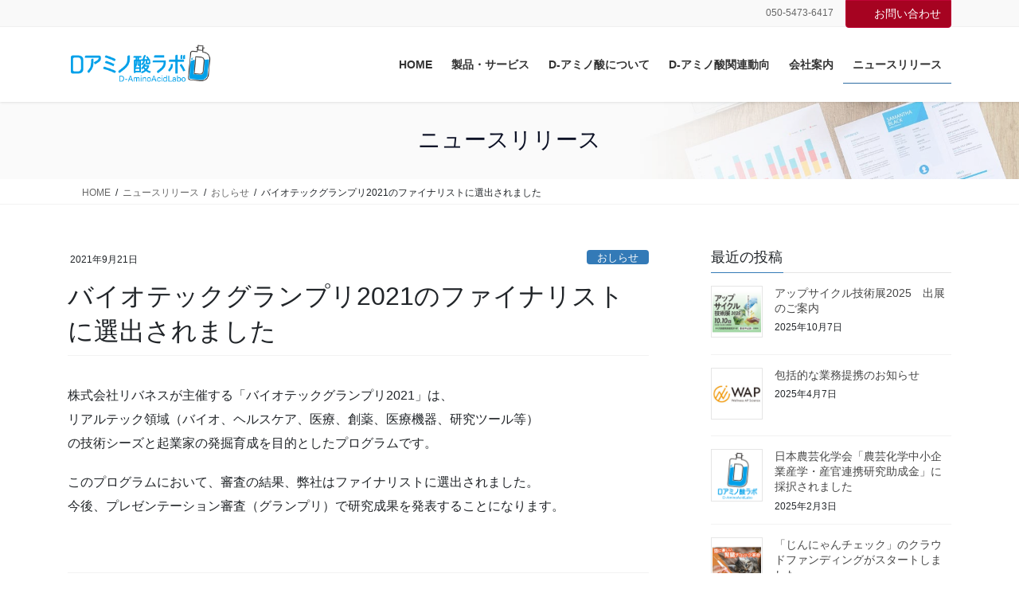

--- FILE ---
content_type: text/html; charset=UTF-8
request_url: https://d-aminoacidlabo.com/210921/
body_size: 70725
content:
<!DOCTYPE html>
<html lang="ja">
<head>
<meta charset="utf-8">
<meta http-equiv="X-UA-Compatible" content="IE=edge">
<meta name="viewport" content="width=device-width, initial-scale=1">
<!-- Google tag (gtag.js) --><script async src="https://www.googletagmanager.com/gtag/js?id=G-J4X40QX31P"></script><script>window.dataLayer = window.dataLayer || [];function gtag(){dataLayer.push(arguments);}gtag('js', new Date());gtag('config', 'G-J4X40QX31P');gtag('config', 'UA-180950556-1');</script>
<!-- Google Tag Manager -->
<script>(function(w,d,s,l,i){w[l]=w[l]||[];w[l].push({'gtm.start':
new Date().getTime(),event:'gtm.js'});var f=d.getElementsByTagName(s)[0],
j=d.createElement(s),dl=l!='dataLayer'?'&l='+l:'';j.async=true;j.src=
'https://www.googletagmanager.com/gtm.js?id='+i+dl;f.parentNode.insertBefore(j,f);
})(window,document,'script','dataLayer','GTM-57TSMT8');</script>
<!-- End Google Tag Manager --><title>バイオテックグランプリ2021のファイナリストに選出されました | Dアミノ酸ラボ株式会社</title>
<meta name='robots' content='max-image-preview:large' />
	<style>img:is([sizes="auto" i], [sizes^="auto," i]) { contain-intrinsic-size: 3000px 1500px }</style>
	<link rel='dns-prefetch' href='//stats.wp.com' />
<link rel="alternate" type="application/rss+xml" title="Dアミノ酸ラボ株式会社 &raquo; フィード" href="https://d-aminoacidlabo.com/feed/" />
<link rel="alternate" type="application/rss+xml" title="Dアミノ酸ラボ株式会社 &raquo; コメントフィード" href="https://d-aminoacidlabo.com/comments/feed/" />
<link rel="alternate" type="application/rss+xml" title="Dアミノ酸ラボ株式会社 &raquo; バイオテックグランプリ2021のファイナリストに選出されました のコメントのフィード" href="https://d-aminoacidlabo.com/210921/feed/" />
<meta name="description" content="株式会社リバネスが主催する「バイオテックグランプリ2021」は、リアルテック領域（バイオ、ヘルスケア、医療、創薬、医療機器、研究ツール等）の技術シーズと起業家の発掘育成を目的としたプログラムです。このプログラムにおいて、審査の結果、弊社はファイナリストに選出されました。今後、プレゼンテーション審査（グランプリ）で研究成果を発表することになります。 グランプリ名バイオテックグランプリ2021（主催：株式会社リバネス）開催日時2021年9月25日（土）13：" /><link rel='stylesheet' id='vkExUnit_common_style-css' href='https://d-aminoacidlabo.com/wp_daminoal/wp-content/plugins/vk-all-in-one-expansion-unit/assets/css/vkExUnit_style.css?ver=9.113.0.1' type='text/css' media='all' />
<style id='vkExUnit_common_style-inline-css' type='text/css'>
.grecaptcha-badge{bottom: 85px !important;}
:root {--ver_page_top_button_url:url(https://d-aminoacidlabo.com/wp_daminoal/wp-content/plugins/vk-all-in-one-expansion-unit/assets/images/to-top-btn-icon.svg);}@font-face {font-weight: normal;font-style: normal;font-family: "vk_sns";src: url("https://d-aminoacidlabo.com/wp_daminoal/wp-content/plugins/vk-all-in-one-expansion-unit/inc/sns/icons/fonts/vk_sns.eot?-bq20cj");src: url("https://d-aminoacidlabo.com/wp_daminoal/wp-content/plugins/vk-all-in-one-expansion-unit/inc/sns/icons/fonts/vk_sns.eot?#iefix-bq20cj") format("embedded-opentype"),url("https://d-aminoacidlabo.com/wp_daminoal/wp-content/plugins/vk-all-in-one-expansion-unit/inc/sns/icons/fonts/vk_sns.woff?-bq20cj") format("woff"),url("https://d-aminoacidlabo.com/wp_daminoal/wp-content/plugins/vk-all-in-one-expansion-unit/inc/sns/icons/fonts/vk_sns.ttf?-bq20cj") format("truetype"),url("https://d-aminoacidlabo.com/wp_daminoal/wp-content/plugins/vk-all-in-one-expansion-unit/inc/sns/icons/fonts/vk_sns.svg?-bq20cj#vk_sns") format("svg");}
.veu_promotion-alert__content--text {border: 1px solid rgba(0,0,0,0.125);padding: 0.5em 1em;border-radius: var(--vk-size-radius);margin-bottom: var(--vk-margin-block-bottom);font-size: 0.875rem;}/* Alert Content部分に段落タグを入れた場合に最後の段落の余白を0にする */.veu_promotion-alert__content--text p:last-of-type{margin-bottom:0;margin-top: 0;}
</style>
<link rel='stylesheet' id='wp-block-library-css' href='https://d-aminoacidlabo.com/wp_daminoal/wp-includes/css/dist/block-library/style.min.css?ver=c6335e35468d71c0efc050b16787d08a' type='text/css' media='all' />
<style id='wp-block-library-inline-css' type='text/css'>
/* VK Color Palettes */
</style>
<style id='classic-theme-styles-inline-css' type='text/css'>
/*! This file is auto-generated */
.wp-block-button__link{color:#fff;background-color:#32373c;border-radius:9999px;box-shadow:none;text-decoration:none;padding:calc(.667em + 2px) calc(1.333em + 2px);font-size:1.125em}.wp-block-file__button{background:#32373c;color:#fff;text-decoration:none}
</style>
<link rel='stylesheet' id='mediaelement-css' href='https://d-aminoacidlabo.com/wp_daminoal/wp-includes/js/mediaelement/mediaelementplayer-legacy.min.css?ver=4.2.17' type='text/css' media='all' />
<link rel='stylesheet' id='wp-mediaelement-css' href='https://d-aminoacidlabo.com/wp_daminoal/wp-includes/js/mediaelement/wp-mediaelement.min.css?ver=c6335e35468d71c0efc050b16787d08a' type='text/css' media='all' />
<style id='jetpack-sharing-buttons-style-inline-css' type='text/css'>
.jetpack-sharing-buttons__services-list{display:flex;flex-direction:row;flex-wrap:wrap;gap:0;list-style-type:none;margin:5px;padding:0}.jetpack-sharing-buttons__services-list.has-small-icon-size{font-size:12px}.jetpack-sharing-buttons__services-list.has-normal-icon-size{font-size:16px}.jetpack-sharing-buttons__services-list.has-large-icon-size{font-size:24px}.jetpack-sharing-buttons__services-list.has-huge-icon-size{font-size:36px}@media print{.jetpack-sharing-buttons__services-list{display:none!important}}.editor-styles-wrapper .wp-block-jetpack-sharing-buttons{gap:0;padding-inline-start:0}ul.jetpack-sharing-buttons__services-list.has-background{padding:1.25em 2.375em}
</style>
<style id='global-styles-inline-css' type='text/css'>
:root{--wp--preset--aspect-ratio--square: 1;--wp--preset--aspect-ratio--4-3: 4/3;--wp--preset--aspect-ratio--3-4: 3/4;--wp--preset--aspect-ratio--3-2: 3/2;--wp--preset--aspect-ratio--2-3: 2/3;--wp--preset--aspect-ratio--16-9: 16/9;--wp--preset--aspect-ratio--9-16: 9/16;--wp--preset--color--black: #000000;--wp--preset--color--cyan-bluish-gray: #abb8c3;--wp--preset--color--white: #ffffff;--wp--preset--color--pale-pink: #f78da7;--wp--preset--color--vivid-red: #cf2e2e;--wp--preset--color--luminous-vivid-orange: #ff6900;--wp--preset--color--luminous-vivid-amber: #fcb900;--wp--preset--color--light-green-cyan: #7bdcb5;--wp--preset--color--vivid-green-cyan: #00d084;--wp--preset--color--pale-cyan-blue: #8ed1fc;--wp--preset--color--vivid-cyan-blue: #0693e3;--wp--preset--color--vivid-purple: #9b51e0;--wp--preset--gradient--vivid-cyan-blue-to-vivid-purple: linear-gradient(135deg,rgba(6,147,227,1) 0%,rgb(155,81,224) 100%);--wp--preset--gradient--light-green-cyan-to-vivid-green-cyan: linear-gradient(135deg,rgb(122,220,180) 0%,rgb(0,208,130) 100%);--wp--preset--gradient--luminous-vivid-amber-to-luminous-vivid-orange: linear-gradient(135deg,rgba(252,185,0,1) 0%,rgba(255,105,0,1) 100%);--wp--preset--gradient--luminous-vivid-orange-to-vivid-red: linear-gradient(135deg,rgba(255,105,0,1) 0%,rgb(207,46,46) 100%);--wp--preset--gradient--very-light-gray-to-cyan-bluish-gray: linear-gradient(135deg,rgb(238,238,238) 0%,rgb(169,184,195) 100%);--wp--preset--gradient--cool-to-warm-spectrum: linear-gradient(135deg,rgb(74,234,220) 0%,rgb(151,120,209) 20%,rgb(207,42,186) 40%,rgb(238,44,130) 60%,rgb(251,105,98) 80%,rgb(254,248,76) 100%);--wp--preset--gradient--blush-light-purple: linear-gradient(135deg,rgb(255,206,236) 0%,rgb(152,150,240) 100%);--wp--preset--gradient--blush-bordeaux: linear-gradient(135deg,rgb(254,205,165) 0%,rgb(254,45,45) 50%,rgb(107,0,62) 100%);--wp--preset--gradient--luminous-dusk: linear-gradient(135deg,rgb(255,203,112) 0%,rgb(199,81,192) 50%,rgb(65,88,208) 100%);--wp--preset--gradient--pale-ocean: linear-gradient(135deg,rgb(255,245,203) 0%,rgb(182,227,212) 50%,rgb(51,167,181) 100%);--wp--preset--gradient--electric-grass: linear-gradient(135deg,rgb(202,248,128) 0%,rgb(113,206,126) 100%);--wp--preset--gradient--midnight: linear-gradient(135deg,rgb(2,3,129) 0%,rgb(40,116,252) 100%);--wp--preset--font-size--small: 13px;--wp--preset--font-size--medium: 20px;--wp--preset--font-size--large: 36px;--wp--preset--font-size--x-large: 42px;--wp--preset--spacing--20: 0.44rem;--wp--preset--spacing--30: 0.67rem;--wp--preset--spacing--40: 1rem;--wp--preset--spacing--50: 1.5rem;--wp--preset--spacing--60: 2.25rem;--wp--preset--spacing--70: 3.38rem;--wp--preset--spacing--80: 5.06rem;--wp--preset--shadow--natural: 6px 6px 9px rgba(0, 0, 0, 0.2);--wp--preset--shadow--deep: 12px 12px 50px rgba(0, 0, 0, 0.4);--wp--preset--shadow--sharp: 6px 6px 0px rgba(0, 0, 0, 0.2);--wp--preset--shadow--outlined: 6px 6px 0px -3px rgba(255, 255, 255, 1), 6px 6px rgba(0, 0, 0, 1);--wp--preset--shadow--crisp: 6px 6px 0px rgba(0, 0, 0, 1);}:where(.is-layout-flex){gap: 0.5em;}:where(.is-layout-grid){gap: 0.5em;}body .is-layout-flex{display: flex;}.is-layout-flex{flex-wrap: wrap;align-items: center;}.is-layout-flex > :is(*, div){margin: 0;}body .is-layout-grid{display: grid;}.is-layout-grid > :is(*, div){margin: 0;}:where(.wp-block-columns.is-layout-flex){gap: 2em;}:where(.wp-block-columns.is-layout-grid){gap: 2em;}:where(.wp-block-post-template.is-layout-flex){gap: 1.25em;}:where(.wp-block-post-template.is-layout-grid){gap: 1.25em;}.has-black-color{color: var(--wp--preset--color--black) !important;}.has-cyan-bluish-gray-color{color: var(--wp--preset--color--cyan-bluish-gray) !important;}.has-white-color{color: var(--wp--preset--color--white) !important;}.has-pale-pink-color{color: var(--wp--preset--color--pale-pink) !important;}.has-vivid-red-color{color: var(--wp--preset--color--vivid-red) !important;}.has-luminous-vivid-orange-color{color: var(--wp--preset--color--luminous-vivid-orange) !important;}.has-luminous-vivid-amber-color{color: var(--wp--preset--color--luminous-vivid-amber) !important;}.has-light-green-cyan-color{color: var(--wp--preset--color--light-green-cyan) !important;}.has-vivid-green-cyan-color{color: var(--wp--preset--color--vivid-green-cyan) !important;}.has-pale-cyan-blue-color{color: var(--wp--preset--color--pale-cyan-blue) !important;}.has-vivid-cyan-blue-color{color: var(--wp--preset--color--vivid-cyan-blue) !important;}.has-vivid-purple-color{color: var(--wp--preset--color--vivid-purple) !important;}.has-black-background-color{background-color: var(--wp--preset--color--black) !important;}.has-cyan-bluish-gray-background-color{background-color: var(--wp--preset--color--cyan-bluish-gray) !important;}.has-white-background-color{background-color: var(--wp--preset--color--white) !important;}.has-pale-pink-background-color{background-color: var(--wp--preset--color--pale-pink) !important;}.has-vivid-red-background-color{background-color: var(--wp--preset--color--vivid-red) !important;}.has-luminous-vivid-orange-background-color{background-color: var(--wp--preset--color--luminous-vivid-orange) !important;}.has-luminous-vivid-amber-background-color{background-color: var(--wp--preset--color--luminous-vivid-amber) !important;}.has-light-green-cyan-background-color{background-color: var(--wp--preset--color--light-green-cyan) !important;}.has-vivid-green-cyan-background-color{background-color: var(--wp--preset--color--vivid-green-cyan) !important;}.has-pale-cyan-blue-background-color{background-color: var(--wp--preset--color--pale-cyan-blue) !important;}.has-vivid-cyan-blue-background-color{background-color: var(--wp--preset--color--vivid-cyan-blue) !important;}.has-vivid-purple-background-color{background-color: var(--wp--preset--color--vivid-purple) !important;}.has-black-border-color{border-color: var(--wp--preset--color--black) !important;}.has-cyan-bluish-gray-border-color{border-color: var(--wp--preset--color--cyan-bluish-gray) !important;}.has-white-border-color{border-color: var(--wp--preset--color--white) !important;}.has-pale-pink-border-color{border-color: var(--wp--preset--color--pale-pink) !important;}.has-vivid-red-border-color{border-color: var(--wp--preset--color--vivid-red) !important;}.has-luminous-vivid-orange-border-color{border-color: var(--wp--preset--color--luminous-vivid-orange) !important;}.has-luminous-vivid-amber-border-color{border-color: var(--wp--preset--color--luminous-vivid-amber) !important;}.has-light-green-cyan-border-color{border-color: var(--wp--preset--color--light-green-cyan) !important;}.has-vivid-green-cyan-border-color{border-color: var(--wp--preset--color--vivid-green-cyan) !important;}.has-pale-cyan-blue-border-color{border-color: var(--wp--preset--color--pale-cyan-blue) !important;}.has-vivid-cyan-blue-border-color{border-color: var(--wp--preset--color--vivid-cyan-blue) !important;}.has-vivid-purple-border-color{border-color: var(--wp--preset--color--vivid-purple) !important;}.has-vivid-cyan-blue-to-vivid-purple-gradient-background{background: var(--wp--preset--gradient--vivid-cyan-blue-to-vivid-purple) !important;}.has-light-green-cyan-to-vivid-green-cyan-gradient-background{background: var(--wp--preset--gradient--light-green-cyan-to-vivid-green-cyan) !important;}.has-luminous-vivid-amber-to-luminous-vivid-orange-gradient-background{background: var(--wp--preset--gradient--luminous-vivid-amber-to-luminous-vivid-orange) !important;}.has-luminous-vivid-orange-to-vivid-red-gradient-background{background: var(--wp--preset--gradient--luminous-vivid-orange-to-vivid-red) !important;}.has-very-light-gray-to-cyan-bluish-gray-gradient-background{background: var(--wp--preset--gradient--very-light-gray-to-cyan-bluish-gray) !important;}.has-cool-to-warm-spectrum-gradient-background{background: var(--wp--preset--gradient--cool-to-warm-spectrum) !important;}.has-blush-light-purple-gradient-background{background: var(--wp--preset--gradient--blush-light-purple) !important;}.has-blush-bordeaux-gradient-background{background: var(--wp--preset--gradient--blush-bordeaux) !important;}.has-luminous-dusk-gradient-background{background: var(--wp--preset--gradient--luminous-dusk) !important;}.has-pale-ocean-gradient-background{background: var(--wp--preset--gradient--pale-ocean) !important;}.has-electric-grass-gradient-background{background: var(--wp--preset--gradient--electric-grass) !important;}.has-midnight-gradient-background{background: var(--wp--preset--gradient--midnight) !important;}.has-small-font-size{font-size: var(--wp--preset--font-size--small) !important;}.has-medium-font-size{font-size: var(--wp--preset--font-size--medium) !important;}.has-large-font-size{font-size: var(--wp--preset--font-size--large) !important;}.has-x-large-font-size{font-size: var(--wp--preset--font-size--x-large) !important;}
:where(.wp-block-post-template.is-layout-flex){gap: 1.25em;}:where(.wp-block-post-template.is-layout-grid){gap: 1.25em;}
:where(.wp-block-columns.is-layout-flex){gap: 2em;}:where(.wp-block-columns.is-layout-grid){gap: 2em;}
:root :where(.wp-block-pullquote){font-size: 1.5em;line-height: 1.6;}
</style>
<link rel='stylesheet' id='vk-swiper-style-css' href='https://d-aminoacidlabo.com/wp_daminoal/wp-content/plugins/vk-blocks-pro_/vendor/vektor-inc/vk-swiper/src/assets/css/swiper-bundle.min.css?ver=11.0.2' type='text/css' media='all' />
<link rel='stylesheet' id='bootstrap-4-style-css' href='https://d-aminoacidlabo.com/wp_daminoal/wp-content/themes/lightning-pro/library/bootstrap-4/css/bootstrap.min.css?ver=4.5.0' type='text/css' media='all' />
<link rel='stylesheet' id='lightning-common-style-css' href='https://d-aminoacidlabo.com/wp_daminoal/wp-content/themes/lightning-pro/assets/css/common.css?ver=8.24.0' type='text/css' media='all' />
<style id='lightning-common-style-inline-css' type='text/css'>
/* vk-mobile-nav */:root {--vk-mobile-nav-menu-btn-bg-src: url("https://d-aminoacidlabo.com/wp_daminoal/wp-content/themes/lightning-pro/inc/vk-mobile-nav/package/images/vk-menu-btn-black.svg");--vk-mobile-nav-menu-btn-close-bg-src: url("https://d-aminoacidlabo.com/wp_daminoal/wp-content/themes/lightning-pro/inc/vk-mobile-nav/package/images/vk-menu-close-black.svg");--vk-menu-acc-icon-open-black-bg-src: url("https://d-aminoacidlabo.com/wp_daminoal/wp-content/themes/lightning-pro/inc/vk-mobile-nav/package/images/vk-menu-acc-icon-open-black.svg");--vk-menu-acc-icon-open-white-bg-src: url("https://d-aminoacidlabo.com/wp_daminoal/wp-content/themes/lightning-pro/inc/vk-mobile-nav/package/images/vk-menu-acc-icon-open-white.svg");--vk-menu-acc-icon-close-black-bg-src: url("https://d-aminoacidlabo.com/wp_daminoal/wp-content/themes/lightning-pro/inc/vk-mobile-nav/package/images/vk-menu-close-black.svg");--vk-menu-acc-icon-close-white-bg-src: url("https://d-aminoacidlabo.com/wp_daminoal/wp-content/themes/lightning-pro/inc/vk-mobile-nav/package/images/vk-menu-close-white.svg");}
</style>
<link rel='stylesheet' id='lightning-design-style-css' href='https://d-aminoacidlabo.com/wp_daminoal/wp-content/themes/lightning-pro/design-skin/origin2/css/style.css?ver=8.24.0' type='text/css' media='all' />
<style id='lightning-design-style-inline-css' type='text/css'>
:root {--color-key:#337ab7;--wp--preset--color--vk-color-primary:#337ab7;--color-key-dark:#2e6da4;}
a { color:#337ab7; }
.media .media-body .media-heading a:hover { color:; }@media (min-width: 768px){.gMenu > li:before,.gMenu > li.menu-item-has-children::after { border-bottom-color: }.gMenu li li { background-color: }.gMenu li li a:hover { background-color:; }} /* @media (min-width: 768px) */h2,.mainSection-title { border-top-color:; }h3:after,.subSection-title:after { border-bottom-color:; }ul.page-numbers li span.page-numbers.current,.page-link dl .post-page-numbers.current { background-color:; }.pager li > a { border-color:;color:;}.pager li > a:hover { background-color:;color:#fff;}.siteFooter { border-top-color:; }dt { border-left-color:; }:root {--g_nav_main_acc_icon_open_url:url(https://d-aminoacidlabo.com/wp_daminoal/wp-content/themes/lightning-pro/inc/vk-mobile-nav/package/images/vk-menu-acc-icon-open-black.svg);--g_nav_main_acc_icon_close_url: url(https://d-aminoacidlabo.com/wp_daminoal/wp-content/themes/lightning-pro/inc/vk-mobile-nav/package/images/vk-menu-close-black.svg);--g_nav_sub_acc_icon_open_url: url(https://d-aminoacidlabo.com/wp_daminoal/wp-content/themes/lightning-pro/inc/vk-mobile-nav/package/images/vk-menu-acc-icon-open-white.svg);--g_nav_sub_acc_icon_close_url: url(https://d-aminoacidlabo.com/wp_daminoal/wp-content/themes/lightning-pro/inc/vk-mobile-nav/package/images/vk-menu-close-white.svg);}
/* page header */:root{--vk-page-header-url : url(https://d-aminoacidlabo.com/wp_daminoal/wp-content/themes/lightning-pro/inc/vk-page-header/package/images/header-sample-biz.jpg);}@media ( max-width:575.98px ){:root{--vk-page-header-url : url(https://d-aminoacidlabo.com/wp_daminoal/wp-content/themes/lightning-pro/inc/vk-page-header/package/images/header-sample-biz.jpg);}}.page-header{ position:relative;color:#0d1226;text-shadow:0px 0px 10px #f9f9f9;background: var(--vk-page-header-url, url(https://d-aminoacidlabo.com/wp_daminoal/wp-content/themes/lightning-pro/inc/vk-page-header/package/images/header-sample-biz.jpg) ) no-repeat 50% center;background-size: cover;}.page-header::before{content:"";position:absolute;top:0;left:0;background-color:#f9f9f9;opacity:0.35;width:100%;height:100%;}
.vk-campaign-text{background:#eab010;color:#fff;}.vk-campaign-text_btn,.vk-campaign-text_btn:link,.vk-campaign-text_btn:visited,.vk-campaign-text_btn:focus,.vk-campaign-text_btn:active{background:#fff;color:#4c4c4c;}a.vk-campaign-text_btn:hover{background:#eab010;color:#fff;}.vk-campaign-text_link,.vk-campaign-text_link:link,.vk-campaign-text_link:hover,.vk-campaign-text_link:visited,.vk-campaign-text_link:active,.vk-campaign-text_link:focus{color:#fff;}
</style>
<link rel='stylesheet' id='veu-cta-css' href='https://d-aminoacidlabo.com/wp_daminoal/wp-content/plugins/vk-all-in-one-expansion-unit/inc/call-to-action/package/assets/css/style.css?ver=9.113.0.1' type='text/css' media='all' />
<link rel='stylesheet' id='vk-blocks-build-css-css' href='https://d-aminoacidlabo.com/wp_daminoal/wp-content/plugins/vk-blocks-pro_/build/block-build.css?ver=1.115.2.0' type='text/css' media='all' />
<style id='vk-blocks-build-css-inline-css' type='text/css'>

	:root {
		--vk_image-mask-circle: url(https://d-aminoacidlabo.com/wp_daminoal/wp-content/plugins/vk-blocks-pro_/inc/vk-blocks/images/circle.svg);
		--vk_image-mask-wave01: url(https://d-aminoacidlabo.com/wp_daminoal/wp-content/plugins/vk-blocks-pro_/inc/vk-blocks/images/wave01.svg);
		--vk_image-mask-wave02: url(https://d-aminoacidlabo.com/wp_daminoal/wp-content/plugins/vk-blocks-pro_/inc/vk-blocks/images/wave02.svg);
		--vk_image-mask-wave03: url(https://d-aminoacidlabo.com/wp_daminoal/wp-content/plugins/vk-blocks-pro_/inc/vk-blocks/images/wave03.svg);
		--vk_image-mask-wave04: url(https://d-aminoacidlabo.com/wp_daminoal/wp-content/plugins/vk-blocks-pro_/inc/vk-blocks/images/wave04.svg);
	}
	

	:root {

		--vk-balloon-border-width:1px;

		--vk-balloon-speech-offset:-12px;
	}
	

	:root {
		--vk_flow-arrow: url(https://d-aminoacidlabo.com/wp_daminoal/wp-content/plugins/vk-blocks-pro_/inc/vk-blocks/images/arrow_bottom.svg);
	}
	
</style>
<link rel='stylesheet' id='lightning-theme-style-css' href='https://d-aminoacidlabo.com/wp_daminoal/wp-content/themes/lightning_child/style.css?ver=8.24.0' type='text/css' media='all' />
<link rel='stylesheet' id='vk-font-awesome-css' href='https://d-aminoacidlabo.com/wp_daminoal/wp-content/themes/lightning-pro/vendor/vektor-inc/font-awesome-versions/src/font-awesome/css/all.min.css?ver=7.1.0' type='text/css' media='all' />
<link rel='stylesheet' id='vk-mobile-fix-nav-css' href='https://d-aminoacidlabo.com/wp_daminoal/wp-content/themes/lightning-pro/inc/vk-mobile-fix-nav/package/css/vk-mobile-fix-nav.css?ver=0.0.0' type='text/css' media='all' />
<link rel='stylesheet' id='vk-media-posts-style-css' href='https://d-aminoacidlabo.com/wp_daminoal/wp-content/themes/lightning-pro/inc/media-posts/package/css/media-posts.css?ver=1.2' type='text/css' media='all' />
<script type="text/javascript" id="vk-blocks/breadcrumb-script-js-extra">
/* <![CDATA[ */
var vkBreadcrumbSeparator = {"separator":""};
/* ]]> */
</script>
<script type="text/javascript" src="https://d-aminoacidlabo.com/wp_daminoal/wp-content/plugins/vk-blocks-pro_/build/vk-breadcrumb.min.js?ver=1.115.2.0" id="vk-blocks/breadcrumb-script-js"></script>
<script type="text/javascript" src="https://d-aminoacidlabo.com/wp_daminoal/wp-includes/js/jquery/jquery.min.js?ver=3.7.1" id="jquery-core-js"></script>
<script type="text/javascript" src="https://d-aminoacidlabo.com/wp_daminoal/wp-includes/js/jquery/jquery-migrate.min.js?ver=3.4.1" id="jquery-migrate-js"></script>
<link rel="https://api.w.org/" href="https://d-aminoacidlabo.com/wp-json/" /><link rel="alternate" title="JSON" type="application/json" href="https://d-aminoacidlabo.com/wp-json/wp/v2/posts/1575" /><link rel="EditURI" type="application/rsd+xml" title="RSD" href="https://d-aminoacidlabo.com/wp_daminoal/xmlrpc.php?rsd" />

<link rel="canonical" href="https://d-aminoacidlabo.com/210921/" />
<link rel='shortlink' href='https://d-aminoacidlabo.com/?p=1575' />
<link rel="alternate" title="oEmbed (JSON)" type="application/json+oembed" href="https://d-aminoacidlabo.com/wp-json/oembed/1.0/embed?url=https%3A%2F%2Fd-aminoacidlabo.com%2F210921%2F" />
<link rel="alternate" title="oEmbed (XML)" type="text/xml+oembed" href="https://d-aminoacidlabo.com/wp-json/oembed/1.0/embed?url=https%3A%2F%2Fd-aminoacidlabo.com%2F210921%2F&#038;format=xml" />
	<style>img#wpstats{display:none}</style>
		<style id="lightning-color-custom-for-plugins" type="text/css">/* ltg theme common */.color_key_bg,.color_key_bg_hover:hover{background-color: #337ab7;}.color_key_txt,.color_key_txt_hover:hover{color: #337ab7;}.color_key_border,.color_key_border_hover:hover{border-color: #337ab7;}.color_key_dark_bg,.color_key_dark_bg_hover:hover{background-color: #2e6da4;}.color_key_dark_txt,.color_key_dark_txt_hover:hover{color: #2e6da4;}.color_key_dark_border,.color_key_dark_border_hover:hover{border-color: #2e6da4;}</style><!-- [ VK All in One Expansion Unit OGP ] -->
<meta property="og:site_name" content="Dアミノ酸ラボ株式会社" />
<meta property="og:url" content="https://d-aminoacidlabo.com/210921/" />
<meta property="og:title" content="バイオテックグランプリ2021のファイナリストに選出されました | Dアミノ酸ラボ株式会社" />
<meta property="og:description" content="株式会社リバネスが主催する「バイオテックグランプリ2021」は、リアルテック領域（バイオ、ヘルスケア、医療、創薬、医療機器、研究ツール等）の技術シーズと起業家の発掘育成を目的としたプログラムです。このプログラムにおいて、審査の結果、弊社はファイナリストに選出されました。今後、プレゼンテーション審査（グランプリ）で研究成果を発表することになります。 グランプリ名バイオテックグランプリ2021（主催：株式会社リバネス）開催日時2021年9月25日（土）13：" />
<meta property="og:type" content="article" />
<meta property="og:image" content="https://d-aminoacidlabo.com/wp_daminoal/wp-content/uploads/2021/09/logo_bio_01.png" />
<meta property="og:image:width" content="150" />
<meta property="og:image:height" content="91" />
<!-- [ / VK All in One Expansion Unit OGP ] -->
<link rel="icon" href="https://d-aminoacidlabo.com/wp_daminoal/wp-content/uploads/2021/02/cropped-daminologop-1-32x32.png" sizes="32x32" />
<link rel="icon" href="https://d-aminoacidlabo.com/wp_daminoal/wp-content/uploads/2021/02/cropped-daminologop-1-192x192.png" sizes="192x192" />
<link rel="apple-touch-icon" href="https://d-aminoacidlabo.com/wp_daminoal/wp-content/uploads/2021/02/cropped-daminologop-1-180x180.png" />
<meta name="msapplication-TileImage" content="https://d-aminoacidlabo.com/wp_daminoal/wp-content/uploads/2021/02/cropped-daminologop-1-270x270.png" />
		<style type="text/css" id="wp-custom-css">
			.mainSection-title, h2{
	background-color: #337ab7;
	text-align:center;
}

/*-------*/
.contact_frame .btn-primary, .headerTop_contactBtn .btn-primary{
	background-color:#A60321!important;
	border-color:#BF0436 !important;
}
.contact_frame .btn-primary:hover, .headerTop_contactBtn .btn-primary:hover{
	background-color:#BF0426 !important;
	border-color:#BF0426 !important;
}

/*-------*/
.btn-tuduki > .wp-block-button .has-background:hover{
	background-color:#30AADD !important;
	border-color:#30AADD!important;
}
.entry-full {
  margin-bottom: 8rem;
}

.btn-primary {
    background-color: #337ab7 !important;
    border-color: #337ab7 !important;
}
.btn-primary:hover{
background-color:#30AADD !important;
border-color:#30AADD !important;
	}


.post-84{
	text-align:center;
}
.wpcf7-submit{
	background-color:#B8B89F;
	border-color:#B8B89F;
	color
}

.wp-block-table thead{
	border:none;
}
/* ブロックしたメールのメッセージを非表示に */
div.wpcf7-spam-blocked {
    display: none !important;
}
.protable table{
	width:80%;
	border-top:none;
}

.daminotable th, .daminotable td{
	border-right: 1px solid rgba(0,0,0,.05);
}

.daminotable_s th, .daminotable_s  td{
	border-right: 1px solid rgba(0,0,0,.05);
	border-left:1px solid rgba(0,0,0,.05);
}

.daminotable td:nth-child(4n){
	border-right: none;
}

@media (min-width: 782px){
.dami_img{
	margin-left:4em!important;
}
}
.pro-table01{
	margin:0 auto;
	width:60%;
}
.pro-table01 th{
	width:30%;	
	font-size:1.0em;
}

.daminolist_01, .daminolist_02{
	margin:20px auto 0;
}
.daminoimage{
	text-align:left;
}

.mgtop_20em{
	margin-top:2em;
}

.mgtop_25em{
	margin-top:2.5em;
}
.mgtop_30em{
	margin-top:3em;
}
.mgcenter{
	margin:0 auto !important;
}

.mgbtm0{
	margin-bottom:0 !important;
}

.mgbtm5rem{
	margin-bottom:5.0rem !important;
	line-height:2.5em;
}

.txt_left{
	text-align:left;
}

.width_80{
	width:80%;
	margin:0 auto;
}

.yeartable{
	border-bottom: none !important;
table-layout: fixed;
width: 80%;
    text-align: center;
    margin: 0 auto 4rem;
}

.yeartable td,.yeartable_02 td{
border-bottom: 1px solid rgba(0,0,0,.05);
}
.yeartable_02{
	border-bottom: none !important;
table-layout: fixed;
width: 100%;
    text-align: center;
    margin: 0 auto 4rem;
}

.yeartable_01{
	border-bottom: none !important;
width: 100%;
    text-align: center;
    margin: 0 auto 4rem;
}

.yeartable_01 td{
border-bottom: 1px solid rgba(0,0,0,.05);
	padding:0.5rem 0.3rem;
}

.yeartable_01 col.ytc-01{
	width:5%;
}
.yeartable_01 col.ytc-02{
	width:10%;
}
.yeartable_01 col.ytc-03{
	width:10%;
}
.yeartable_01 col.ytc-04{
	width:40%;
}
.yeartable_01 col.ytc-05{
	width:35%;
}
.yearlist{
	display:flex;
	width: 100%;
     padding: 0;
	justify-content:flex-start;
	flex-wrap:wrap;
}
.yearlist li{
	list-style-type:none;
	word-break: auto-phrase;
	width: calc(100% / 6);
    display: flex;
    justify-content: center;
}

.monthlist{
	display:flex;
	width: 100%;
     padding: 0;
	justify-content:space-between;
}
.monthlist li{
	list-style-type:none;
	word-break: auto-phrase;
}

.res_table{
	margin-bottom:1.2rem !important;
}
.res_table th{
		width:15%;
	background-color: #dbd9c5;
}
.res_table td{
	width:85%;
	text-align:left;
}
.news_table td{
	border-bottom:1px solid #e0e0e0;
}
.news_table td p{
	margin-bottom:0 !important;
}
.news_table th{
	background-color:#e8dcdc;	
}
@media screen and (max-width: 640px) {
	.yeartable{
		width:100%;
	}
		.yeartable_01{
		width:100%;
	}
	.res_table th,.res_table td{
		width:100%;
		display:block;
		text-align:center;
	}
	.res_table th{
		padding:0.5rem 0;
		vertical-align:center !important;
	}
	.res_table tr:last-child td{
border-bottom:2px dotted #666666;
}
	.yearlist{
	flex-wrap: wrap;
    padding: 0;
    justify-content:flex-start;
}
.yearlist li{
	margin-bottom:0;
	padding: 1.2em;
}
	.monthlist{
	flex-wrap: wrap;
    padding: 0;
    justify-content:flex-start;
}
.monthlist li{
	margin-bottom:0;
	padding: 1.2em;
}
}

.dmonth{
border-bottom:3px solid #337ab7;
	width:30%;
	margin:0 auto;
}

.searchandfilter li {
	padding-right: 20px
}

.h1_uline {
  position: relative;
  padding: 0.8rem;
  text-align: center;
	font-size:90%;
	margin-bottom:2rem;
	margin-top:5rem;
	color:#1b71a2;
}

.h1_uline:before {
  position: absolute;
  bottom: -5px;
  left: calc(50% - 30px);
  width: 60px;
  height: 5px;
  content: '';
  border-radius: 3px;
  background: #1b71a2;
}

.topmessage{
	width:70%;
	margin:0 auto;
}
@media (max-width: 768px) {
.topmessage{
	width:100%;
	}
}

.list-btn {
  display: block;
  position: relative;
  background: #337ab7;
  width: 24rem;
  padding: 1.2rem;
  border-radius: 10rem;
  color: #fff;
  text-align: center;
  text-decoration: none;
  letter-spacing: .1rem;
  transition: .5s;
}

.list-btn::before{
 content: "";
  position: absolute;
  top: 46%;
  right: 12px;
  width: 10px;
  height: 2px;
  background: #fff;
  transform: rotate(45deg);
}

.list-btn::after{
	content: "";
  position: absolute;
  top: 54%;
  right: 12px;
  width: 10px;
  height: 2px;
  background: #fff;
  transform: rotate(-45deg);
}
.list-btn:hover{
	background-color:#ffffff;
	border:1px solid #337ab7;
	color:#337ab7;
	text-decoration:none;
}
.ar-btn::before{
 content: "";
  position: absolute;
  top: 46%;
  right: 12px;
  width: 10px;
  height: 2px;
  background: #fff;
  transform: rotate(45deg);
}

.ar-btn::after{
	content: "";
  position: absolute;
  top: 54%;
  right: 12px;
  width: 10px;
  height: 2px;
  background: #fff;
  transform: rotate(-45deg);
}
.gridcolblock{
	width:100% !important;
	margin-left:0 !important;
	margin-right:0 !important;
}
.gridcolblock_rtxt{
	padding:0 0 0 0.8%;
}

aside h2{
	border-bottom:2px solid #1b71a2 !important;
}
/* コラム記事 */
/*.col_table01{
	font-size:0.9em;
}*/
.col_table01 th{
	border-top:solid 1px #B0AA9B;
	border-bottom:solid 1px #B0AA9B;
	border-right:solid 1px #D1CCBE;
	border-left:none;
	font-weight:normal !important;
}
.col_table01 th:last-child ,.col_table01 td:last-child{
 border-right:none;
}

.col_table01 td{
	/*border-top:solid 1px #B0AA9B;*/
	border-bottom:solid 1px #B0AA9B;
	border-right:solid 1px #D1CCBE;
	padding:0.8em !important;
	border-left:none !important;
}
.col_table01 caption{
	caption-side: top;
  text-align: center;
}
td.notlast{
	border-right:solid 1px #D1CCBE !important;}

.col_table02{
	font-size:0.9em;
}
.col_table02 th{
	border-top:solid 1px #B0AA9B;
	border-bottom:solid 1px #B0AA9B;
	border-right:solid 1px #D1CCBE;
	font-size:0.9em;
}
.col_table02 th:last-child ,.col_table02 td:last-child{
 border-right:none;
border-bottom:solid 1px #B0AA9B;
}

.col_table02 td{
	border-top:solid 1px #B0AA9B;
	border-right:solid 1px #D1CCBE;
	font-size:0.9em;
}

.col_table01 td.color_pink01{
 background-color:#F56FA1 !important;
}

.color_pink02{
	background-color:#F2C1D1;	
}

.color_pink03{
	background-color:#FFE4E1;	
}

.color_red01{
	background-color:#C74375 !important;	
}

.color_orange01{
	background-color:#FF9966;	
}

.color_orange02{
	background-color:#FBCEB1;	
}

.color_green01{
	background-color:#ACE1AF !important;	
}

.color_green02{background-color:#7BA05B;	
}

.col_table03 col.col01{
	width:20%;
	text-align:center !important;
}
.col_table03 col.col02{
	width:40%;
}
.normal_w{
	font-weight:normal;
}

.italikfont{
	font-family: 'Hiragino Kaku Gothic ProN';
font-style: italic;
}
/* 関連動向アーカイブdoukou */
.postList nav{
	display:none;
}

/* フッター　*/
.widget.widget_nav_menu ul.menu_{
    column-count: 3;
}
.widget.widget_nav_menu ul.menu li{
	font-size:0.95em;
}
.widget.widget_nav_menu ul.menu li a{
	border-bottom:none;
}

@media (min-width: 768px){
    /* フッターの会社情報カラムとメニューカラムの幅調整 */
/*footer .footerWidget div.row div.col-md-4:nth-child(2){
        padding-left:10%;
}*/

	footer .footerWidget div.row div.col-md-4 ul ul.sub-menu li a{
		font-weight:normal;
	}
	
}
footer .footerWidget div.row div.col-md-4 ul ul.sub-menu li a:before{
		content:"\f105";
		padding-right:5px;
		font-weight:900;
		font-family:'Font Awesome 6 Free'
	}

.post-type-archive-damino-items
.media_post_meta, .term-hakkoutanekin .media_post_meta{
	display:none;
}

.damino-items .entry-meta_items{
	display:none;
}

/* 天神町オフィス */
table.table-tenjinb th p{
	margin-bottom:0 !important;
}

table.table-tenjinb th, table.table-tenjinb td{
	border-top:1px solid #dcdddd;
	border-left:1px solid #dcdddd;
	border-right:1px solid #dcdddd;
	border-bottom:1px solid #dcdddd;
	padding:1.2em;
}
table.table-tenjinb th.th-floor{
	width:25% !important;
}
table.table-tenjinb th{
	width:25% !important;
}
table.table-tenjinb th.spacename{
	padding: 0.3em;
    font-size: 0.8em;
    background: #cbcbbc !important;
    color: #ffffff;
	border-top:1px solid #cbcbbc;
	border-left:1px solid #cbcbbc;
	border-right:1px solid #cbcbbc;
	border-bottom:1px solid #cbcbbc;
}
.table-tenjinb_texth-a{
	font-size:20px;
	font-weight:500;
	margin-bottom:0!important;
}

.table-tenjinb_texth-b{
	font-size:30px;
	font-weight:700;
	margin-bottom:0!important;
}

.table-tenjinb_texth-b .htext-yen{
	font-size:0.5em;
	font-weight:normal;
	display:inline-block;
}

@media (max-width: 768px){
	.table-tenjinb_texth-a{
		font-size:16px;}
	.table-tenjinb_texth-b{
		line-height:1.0;
	}
	table.table-tenjinb td{
		padding:.5em;
	}
}

.tenjinoffice-rule dt, .tenjinoffice-rule dd{
	border-left:none;	
}

.tenjinoffice-rule dt{
	font-size: 1.3em;
	padding-left: 0.8em;
	font-weight:normal;
}
.tenjinoffice-rule dd{
	 padding-left: 3.0em;
	margin-bottom:2.0em;
}
.tenjinoffice-rule dt span.rule-num{
	font-size:0.8em;
	font-weight: normal;
	margin-right: 0.8em !important;
}


/* じんにゃんチェック */
.jinnyan_item{
    /*margin: 5rem 0 8rem;*/
    position: relative;
    height: 460px;
	align-items: center !important;
}
.jinnyan_iten__inner{
	  align-items: center;
    height: 400px;
    position: relative;
	display:flex;
}
.jinnyan_item__txt{
    z-index: 2;
    padding: 2em 3em;
    margin: 2em;
	  border-radius:20px 20px 20px 20px;
	 position: absolute;
    top: 0;
    right: 0;
	  background: rgba(245, 244, 236, 0.7);
	width:140% !important;
}
.jinnyan_item__txt_opp{
    z-index: 2;
    padding: 2em 3em;
    margin: 2em;
	  border-radius:20px 20px 20px 20px;
	 position: absolute;
    background: rgba(245, 244, 236, 0.7);
	width:140% !important;
}
.jinnyan_item__figure{
    z-index: 1;
    /*position: absolute;*/
}
.jinnyan_arrow{
	
}

@media (max-width: 1024px){
	.jinnyan_item__txt, .jinnyan_item__txt_opp{
		/*width:70% !important;*/
	}
}

@media (max-width: 768px){
.jinnyan_item{
	height:auto;
}
	.jinnyan_iten__inner{
		align-items:start;
	}
	.jinnyan_item__figure, .jinnyan_item__txt, .jinnyan_item__txt_opp{
		position:inherit;
	}
	.jinnyan_item__txt, .jinnyan_item__txt_opp{
		margin:0;
	}	
.jinnyan_arrow{
	    display:none;
}	
}
.about_item__h2{
    line-height: 1.3;
    font-size: 1.75rem;
    margin-bottom: 1.5em;
}
.about_item__image{
    border-radius: 30px 0px 0px 30px;
}
		</style>
		<!-- [ VK All in One Expansion Unit Article Structure Data ] --><script type="application/ld+json">{"@context":"https://schema.org/","@type":"Article","headline":"バイオテックグランプリ2021のファイナリストに選出されました","image":"https://d-aminoacidlabo.com/wp_daminoal/wp-content/uploads/2021/09/logo_bio_01.png","datePublished":"2021-09-21T13:56:09+09:00","dateModified":"2021-09-21T13:56:13+09:00","author":{"@type":"organization","name":"Dアミノ酸ラボ","url":"https://d-aminoacidlabo.com/","sameAs":""}}</script><!-- [ / VK All in One Expansion Unit Article Structure Data ] -->
</head>
<body data-rsssl=1 class="wp-singular post-template-default single single-post postid-1575 single-format-standard wp-theme-lightning-pro wp-child-theme-lightning_child vk-blocks fa_v7_css post-name-210921 category-news post-type-post sidebar-fix sidebar-fix-priority-top bootstrap4 device-pc">
<a class="skip-link screen-reader-text" href="#main">コンテンツに移動</a>
<a class="skip-link screen-reader-text" href="#vk-mobile-nav">ナビゲーションに移動</a>
<!-- Google Tag Manager (noscript) -->
    <noscript><iframe src="https://www.googletagmanager.com/ns.html?id=GTM-57TSMT8" title="Google Tag Manager (noscript)" height="0" width="0" style="display:none;visibility:hidden"></iframe></noscript>
    <!-- End Google Tag Manager (noscript) --><header class="siteHeader">
	<div class="headerTop" id="headerTop"><div class="container"><p class="headerTop_description"></p><nav><ul id="%1$s" class="%2$s nav"><li class="headerTop_tel"><span class="headerTop_tel_wrap"><i class="fa-solid fa-mobile-screen-button"></i>050-5473-6417</span></li></ul></nav><div class="headerTop_contactBtn"><a href="https://d-aminoacidlabo.com/contact/" class="btn btn-primary"><i class="far fa-envelope"></i>お問い合わせ</a></div></div><!-- [ / .container ] --></div><!-- [ / #headerTop  ] -->	<div class="container siteHeadContainer">
		<div class="navbar-header">
						<p class="navbar-brand siteHeader_logo">
			<a href="https://d-aminoacidlabo.com/">
				<span><img src="https://www.d-aminoacidlabo.com/wp_daminoal/wp-content/uploads/2020/09/ロゴ_03.png" alt="Dアミノ酸ラボ株式会社" /></span>
			</a>
			</p>
					</div>

					<div id="gMenu_outer" class="gMenu_outer">
				<nav class="menu-%e3%83%98%e3%83%83%e3%83%80%e3%83%bc%e3%83%a1%e3%83%8b%e3%83%a5%e3%83%bc-container"><ul id="menu-%e3%83%98%e3%83%83%e3%83%80%e3%83%bc%e3%83%a1%e3%83%8b%e3%83%a5%e3%83%bc" class="menu gMenu vk-menu-acc"><li id="menu-item-23" class="menu-item menu-item-type-post_type menu-item-object-page menu-item-home"><a href="https://d-aminoacidlabo.com/"><strong class="gMenu_name">HOME</strong></a></li>
<li id="menu-item-26" class="menu-item menu-item-type-post_type menu-item-object-page"><a href="https://d-aminoacidlabo.com/product/"><strong class="gMenu_name">製品・サービス</strong></a></li>
<li id="menu-item-1889" class="menu-item menu-item-type-post_type_archive menu-item-object-column"><a href="https://d-aminoacidlabo.com/column/"><strong class="gMenu_name">D-アミノ酸について</strong></a></li>
<li id="menu-item-1503" class="menu-item menu-item-type-post_type menu-item-object-page"><a href="https://d-aminoacidlabo.com/trend/"><strong class="gMenu_name">D-アミノ酸関連動向</strong></a></li>
<li id="menu-item-25" class="menu-item menu-item-type-post_type menu-item-object-page"><a href="https://d-aminoacidlabo.com/company/"><strong class="gMenu_name">会社案内</strong></a></li>
<li id="menu-item-24" class="menu-item menu-item-type-post_type menu-item-object-page current_page_parent current-menu-ancestor"><a href="https://d-aminoacidlabo.com/home/newsrelease/"><strong class="gMenu_name">ニュースリリース</strong></a></li>
</ul></nav>			</div>
			</div>
	</header>

<div class="section page-header"><div class="container"><div class="row"><div class="col-md-12">
<div class="page-header_pageTitle">
ニュースリリース</div>
</div></div></div></div><!-- [ /.page-header ] -->


<!-- [ .breadSection ] --><div class="section breadSection"><div class="container"><div class="row"><ol class="breadcrumb" itemscope itemtype="https://schema.org/BreadcrumbList"><li id="panHome" itemprop="itemListElement" itemscope itemtype="http://schema.org/ListItem"><a itemprop="item" href="https://d-aminoacidlabo.com/"><span itemprop="name"><i class="fa-solid fa-house"></i> HOME</span></a><meta itemprop="position" content="1" /></li><li itemprop="itemListElement" itemscope itemtype="http://schema.org/ListItem"><a itemprop="item" href="https://d-aminoacidlabo.com/home/newsrelease/"><span itemprop="name">ニュースリリース</span></a><meta itemprop="position" content="2" /></li><li itemprop="itemListElement" itemscope itemtype="http://schema.org/ListItem"><a itemprop="item" href="https://d-aminoacidlabo.com/category/news/"><span itemprop="name">おしらせ</span></a><meta itemprop="position" content="3" /></li><li><span>バイオテックグランプリ2021のファイナリストに選出されました</span><meta itemprop="position" content="4" /></li></ol></div></div></div><!-- [ /.breadSection ] -->

<div class="section siteContent">
<div class="container">
<div class="row">

	<div class="col mainSection mainSection-col-two baseSection vk_posts-mainSection" id="main" role="main">
				<article id="post-1575" class="entry entry-full post-1575 post type-post status-publish format-standard has-post-thumbnail hentry category-news">

	
	
		<header class="entry-header">
			<div class="entry-meta">


<span class="published entry-meta_items">2021年9月21日</span>

<span class="entry-meta_items entry-meta_updated entry-meta_hidden">/ 最終更新日 : <span class="updated">2021年9月21日</span></span>


	
	<span class="vcard author entry-meta_items entry-meta_items_author entry-meta_hidden"><span class="fn">Dアミノ酸ラボ</span></span>



<span class="entry-meta_items entry-meta_items_term"><a href="https://d-aminoacidlabo.com/category/news/" class="btn btn-xs btn-primary entry-meta_items_term_button" style="background-color:#004489;border:none;">おしらせ</a></span>
</div>
				<h1 class="entry-title">
											バイオテックグランプリ2021のファイナリストに選出されました									</h1>
		</header>

	
	
	<div class="entry-body">
				<p>株式会社リバネスが主催する「バイオテックグランプリ2021」は、<br />リアルテック領域（バイオ、ヘルスケア、医療、創薬、医療機器、研究ツール等）<br />の技術シーズと起業家の発掘育成を目的としたプログラムです。</p>
<p>このプログラムにおいて、審査の結果、弊社はファイナリストに選出されました。<br />今後、プレゼンテーション審査（グランプリ）で研究成果を発表することになります。</p>
<p> </p>
<table style="width: 100%; border-collapse: collapse;" cellpadding="5px">
<tbody>
<tr>
<td style="width: 20%;" scope="colgroup">グランプリ名</td>
<td style="width: 80%; vertical-align: middle;" scope="colgroup">バイオテックグランプリ2021（主催：株式会社リバネス）</td>
</tr>
<tr>
<td style="width: 20%;" scope="colgroup">開催日時</td>
<td style="width: 80%; vertical-align: middle;" scope="colgroup">2021年9月25日（土）13：00〜19：00</td>
</tr>
<tr>
<td style="width: 20%;" scope="colgroup">場所</td>
<td style="width: 80%; vertical-align: middle;" scope="colgroup">センターオブカレージ（東京都墨田区横川1‐16‐3）</td>
</tr>
<tr>
<td style="width: 20%;" scope="colgroup">参加対象</td>
<td style="width: 80%; vertical-align: middle;" scope="colgroup">クローズにて開催（ファイナリスト、パートナー企業、プロフェッショナルサポーターが参加)</td>
</tr>
</tbody>
</table>


<p></p>



<p>詳細は、下記URLをご覧ください。<br><a href="https://techplanter.com/biotech/2021/" target="_blank" rel="noreferrer noopener">https://techplanter.com/biotech/2021/</a></p>



<p></p>



<p></p>



<p></p>



<p></p>



<p></p>



<p></p>
			</div>

	
	
	
	
		<div class="entry-footer">

			<div class="entry-meta-dataList"><dl><dt>カテゴリー</dt><dd><a href="https://d-aminoacidlabo.com/category/news/">おしらせ</a></dd></dl></div>
		</div><!-- [ /.entry-footer ] -->
	
	
			
	
		
		
		
		
	
	
</article><!-- [ /#post-1575 ] -->


	<div class="vk_posts postNextPrev">

		<div id="post-1504" class="vk_post vk_post-postType-post card card-post card-horizontal card-sm vk_post-col-xs-12 vk_post-col-sm-12 vk_post-col-md-6 post-1504 post type-post status-publish format-standard has-post-thumbnail hentry category-news category-8"><div class="card-horizontal-inner-row"><div class="vk_post-col-5 col-5 card-img-outer"><div class="vk_post_imgOuter" style="background-image:url(https://d-aminoacidlabo.com/wp_daminoal/wp-content/uploads/2020/09/ロゴ_07.png)"><a href="https://d-aminoacidlabo.com/210621/"><div class="card-img-overlay"><span class="vk_post_imgOuter_singleTermLabel" style="color:#fff;background-color:#004489">おしらせ</span></div><img src="https://d-aminoacidlabo.com/wp_daminoal/wp-content/uploads/2020/09/ロゴ_07.png" class="vk_post_imgOuter_img card-img card-img-use-bg wp-post-image" /></a></div><!-- [ /.vk_post_imgOuter ] --></div><!-- /.col --><div class="vk_post-col-7 col-7"><div class="vk_post_body card-body"><p class="postNextPrev_label">前の記事</p><h5 class="vk_post_title card-title"><a href="https://d-aminoacidlabo.com/210621/">D-アミノ酸関連動向の情報を追加致しました。</a></h5><div class="vk_post_date card-date published">2021年6月21日</div></div><!-- [ /.card-body ] --></div><!-- /.col --></div><!-- [ /.row ] --></div><!-- [ /.card ] -->
		<div id="post-1631" class="vk_post vk_post-postType-post card card-post card-horizontal card-sm vk_post-col-xs-12 vk_post-col-sm-12 vk_post-col-md-6 card-horizontal-reverse postNextPrev_next post-1631 post type-post status-publish format-standard has-post-thumbnail hentry category-news"><div class="card-horizontal-inner-row"><div class="vk_post-col-5 col-5 card-img-outer"><div class="vk_post_imgOuter" style="background-image:url(https://d-aminoacidlabo.com/wp_daminoal/wp-content/uploads/2021/12/sipe.png)"><a href="https://d-aminoacidlabo.com/news_211227/"><div class="card-img-overlay"><span class="vk_post_imgOuter_singleTermLabel" style="color:#fff;background-color:#004489">おしらせ</span></div><img src="https://d-aminoacidlabo.com/wp_daminoal/wp-content/uploads/2021/12/sipe.png" class="vk_post_imgOuter_img card-img card-img-use-bg wp-post-image" /></a></div><!-- [ /.vk_post_imgOuter ] --></div><!-- /.col --><div class="vk_post-col-7 col-7"><div class="vk_post_body card-body"><p class="postNextPrev_label">次の記事</p><h5 class="vk_post_title card-title"><a href="https://d-aminoacidlabo.com/news_211227/">テクノアークしまねに入居しました</a></h5><div class="vk_post_date card-date published">2021年12月27日</div></div><!-- [ /.card-body ] --></div><!-- /.col --></div><!-- [ /.row ] --></div><!-- [ /.card ] -->
		</div>
					</div><!-- [ /.mainSection ] -->

			<div class="col subSection sideSection sideSection-col-two baseSection">
						

<aside class="widget widget_postlist">
<h1 class="subSection-title">最近の投稿</h1>

  <div class="media">

	
	  <div class="media-left postList_thumbnail">
		<a href="https://d-aminoacidlabo.com/news_251007/">
		<img width="150" height="150" src="https://d-aminoacidlabo.com/wp_daminoal/wp-content/uploads/2025/10/20251010_upcycle_250_250-150x150.jpg" class="attachment-thumbnail size-thumbnail wp-post-image" alt="" decoding="async" loading="lazy" srcset="https://d-aminoacidlabo.com/wp_daminoal/wp-content/uploads/2025/10/20251010_upcycle_250_250-150x150.jpg 150w, https://d-aminoacidlabo.com/wp_daminoal/wp-content/uploads/2025/10/20251010_upcycle_250_250.jpg 250w" sizes="auto, (max-width: 150px) 100vw, 150px" />		</a>
	  </div>

	
	<div class="media-body">
	  <h4 class="media-heading"><a href="https://d-aminoacidlabo.com/news_251007/">アップサイクル技術展2025　出展のご案内</a></h4>
	  <div class="published entry-meta_items">2025年10月7日</div>
	</div>
  </div>


  <div class="media">

	
	  <div class="media-left postList_thumbnail">
		<a href="https://d-aminoacidlabo.com/news_250407/">
		<img width="150" height="150" src="https://d-aminoacidlabo.com/wp_daminoal/wp-content/uploads/2025/04/waplogo-150x150.jpg" class="attachment-thumbnail size-thumbnail wp-post-image" alt="Wellness AP Science株式会社ロゴ" decoding="async" loading="lazy" />		</a>
	  </div>

	
	<div class="media-body">
	  <h4 class="media-heading"><a href="https://d-aminoacidlabo.com/news_250407/">包括的な業務提携のお知らせ</a></h4>
	  <div class="published entry-meta_items">2025年4月7日</div>
	</div>
  </div>


  <div class="media">

	
	  <div class="media-left postList_thumbnail">
		<a href="https://d-aminoacidlabo.com/news_250203/">
		<img width="126" height="128" src="https://d-aminoacidlabo.com/wp_daminoal/wp-content/uploads/2020/09/ロゴ_07.png" class="attachment-thumbnail size-thumbnail wp-post-image" alt="D-アミノ酸ラボ株式会社" decoding="async" loading="lazy" />		</a>
	  </div>

	
	<div class="media-body">
	  <h4 class="media-heading"><a href="https://d-aminoacidlabo.com/news_250203/">日本農芸化学会「農芸化学中小企業産学・産官連携研究助成金」に採択されました</a></h4>
	  <div class="published entry-meta_items">2025年2月3日</div>
	</div>
  </div>


  <div class="media">

	
	  <div class="media-left postList_thumbnail">
		<a href="https://d-aminoacidlabo.com/news_250122/">
		<img width="150" height="150" src="https://d-aminoacidlabo.com/wp_daminoal/wp-content/uploads/2025/01/newsimg_sum_250122-150x150.jpg" class="attachment-thumbnail size-thumbnail wp-post-image" alt="" decoding="async" loading="lazy" srcset="https://d-aminoacidlabo.com/wp_daminoal/wp-content/uploads/2025/01/newsimg_sum_250122-150x150.jpg 150w, https://d-aminoacidlabo.com/wp_daminoal/wp-content/uploads/2025/01/newsimg_sum_250122-300x300.jpg 300w, https://d-aminoacidlabo.com/wp_daminoal/wp-content/uploads/2025/01/newsimg_sum_250122-1024x1024.jpg 1024w, https://d-aminoacidlabo.com/wp_daminoal/wp-content/uploads/2025/01/newsimg_sum_250122-768x768.jpg 768w, https://d-aminoacidlabo.com/wp_daminoal/wp-content/uploads/2025/01/newsimg_sum_250122.jpg 1080w" sizes="auto, (max-width: 150px) 100vw, 150px" />		</a>
	  </div>

	
	<div class="media-body">
	  <h4 class="media-heading"><a href="https://d-aminoacidlabo.com/news_250122/">「じんにゃんチェック」のクラウドファンディングがスタートしました</a></h4>
	  <div class="published entry-meta_items">2025年1月27日</div>
	</div>
  </div>


  <div class="media">

	
	  <div class="media-left postList_thumbnail">
		<a href="https://d-aminoacidlabo.com/news_241004/">
		<img width="150" height="150" src="https://d-aminoacidlabo.com/wp_daminoal/wp-content/uploads/2024/10/nedologo-150x150.jpg" class="attachment-thumbnail size-thumbnail wp-post-image" alt="" decoding="async" loading="lazy" />		</a>
	  </div>

	
	<div class="media-body">
	  <h4 class="media-heading"><a href="https://d-aminoacidlabo.com/news_241004/">NEDO「2024年度　研究開発型スタートアップの起業・経営人材確保等支援事業／ディープテック分野での人材発掘・起業家育成事業（NEP）／躍進コース」に採択されました</a></h4>
	  <div class="published entry-meta_items">2024年10月4日</div>
	</div>
  </div>


  <div class="media">

	
	  <div class="media-left postList_thumbnail">
		<a href="https://d-aminoacidlabo.com/news_240903/">
		<img width="53" height="45" src="https://d-aminoacidlabo.com/wp_daminoal/wp-content/uploads/2024/09/logo.jpg" class="attachment-thumbnail size-thumbnail wp-post-image" alt="日本ペット栄養学会" decoding="async" loading="lazy" />		</a>
	  </div>

	
	<div class="media-body">
	  <h4 class="media-heading"><a href="https://d-aminoacidlabo.com/news_240903/">日本ペット栄養学会にて最優秀発表賞を受賞しました</a></h4>
	  <div class="published entry-meta_items">2024年9月3日</div>
	</div>
  </div>


  <div class="media">

	
	  <div class="media-left postList_thumbnail">
		<a href="https://d-aminoacidlabo.com/news_231128/">
		<img width="150" height="150" src="https://d-aminoacidlabo.com/wp_daminoal/wp-content/uploads/2023/12/koplogo-150x150.jpg" class="attachment-thumbnail size-thumbnail wp-post-image" alt="高専オープンイノベーションプログラム" decoding="async" loading="lazy" />		</a>
	  </div>

	
	<div class="media-body">
	  <h4 class="media-heading"><a href="https://d-aminoacidlabo.com/news_231128/">高専オープンイノベーションプログラム「KOP」にて採択されました</a></h4>
	  <div class="published entry-meta_items">2023年11月28日</div>
	</div>
  </div>


  <div class="media">

	
	  <div class="media-left postList_thumbnail">
		<a href="https://d-aminoacidlabo.com/news_221215/">
		<img width="150" height="150" src="https://d-aminoacidlabo.com/wp_daminoal/wp-content/uploads/2022/12/kenkohaku_Logo-150x150.png" class="attachment-thumbnail size-thumbnail wp-post-image" alt="健康博覧会ロゴ" decoding="async" loading="lazy" />		</a>
	  </div>

	
	<div class="media-body">
	  <h4 class="media-heading"><a href="https://d-aminoacidlabo.com/news_221215/">健康博覧会2023に出展します</a></h4>
	  <div class="published entry-meta_items">2023年1月25日</div>
	</div>
  </div>


  <div class="media">

	
	  <div class="media-left postList_thumbnail">
		<a href="https://d-aminoacidlabo.com/news_220816/">
		<img width="150" height="150" src="https://d-aminoacidlabo.com/wp_daminoal/wp-content/uploads/2022/08/31c73c7513f12886bf561a53cceb5c9b-150x150.png" class="attachment-thumbnail size-thumbnail wp-post-image" alt="大阪Ｖ研ロゴ" decoding="async" loading="lazy" srcset="https://d-aminoacidlabo.com/wp_daminoal/wp-content/uploads/2022/08/31c73c7513f12886bf561a53cceb5c9b-150x150.png 150w, https://d-aminoacidlabo.com/wp_daminoal/wp-content/uploads/2022/08/31c73c7513f12886bf561a53cceb5c9b-300x300.png 300w, https://d-aminoacidlabo.com/wp_daminoal/wp-content/uploads/2022/08/31c73c7513f12886bf561a53cceb5c9b.png 400w" sizes="auto, (max-width: 150px) 100vw, 150px" />		</a>
	  </div>

	
	<div class="media-body">
	  <h4 class="media-heading"><a href="https://d-aminoacidlabo.com/news_220816/">第195回大阪ベンチャー研究会に登壇します</a></h4>
	  <div class="published entry-meta_items">2022年8月16日</div>
	</div>
  </div>


  <div class="media">

	
	  <div class="media-left postList_thumbnail">
		<a href="https://d-aminoacidlabo.com/news_220408/">
		<img width="126" height="128" src="https://d-aminoacidlabo.com/wp_daminoal/wp-content/uploads/2020/09/ロゴ_07.png" class="attachment-thumbnail size-thumbnail wp-post-image" alt="D-アミノ酸ラボ株式会社" decoding="async" loading="lazy" />		</a>
	  </div>

	
	<div class="media-body">
	  <h4 class="media-heading"><a href="https://d-aminoacidlabo.com/news_220408/">日本農芸化学会「農芸化学中小企業産学・産官連携研究助成金」に採択されました</a></h4>
	  <div class="published entry-meta_items">2022年4月8日</div>
	</div>
  </div>

</aside>

<aside class="widget widget_categories widget_link_list">
<nav class="localNav">
<h1 class="subSection-title">カテゴリー</h1>
<ul>
		<li class="cat-item cat-item-3"><a href="https://d-aminoacidlabo.com/category/news/">おしらせ</a>
</li>
	<li class="cat-item cat-item-8"><a href="https://d-aminoacidlabo.com/category/%e6%a5%ad%e7%95%8c%e5%8b%95%e5%90%91/">業界動向</a>
</li>
</ul>
</nav>
</aside>

<aside class="widget widget_archive widget_link_list">
<nav class="localNav">
<h1 class="subSection-title">アーカイブ</h1>
<ul>
		<li><a href='https://d-aminoacidlabo.com/2025/10/'>2025年10月</a></li>
	<li><a href='https://d-aminoacidlabo.com/2025/04/'>2025年4月</a></li>
	<li><a href='https://d-aminoacidlabo.com/2025/02/'>2025年2月</a></li>
	<li><a href='https://d-aminoacidlabo.com/2025/01/'>2025年1月</a></li>
	<li><a href='https://d-aminoacidlabo.com/2024/10/'>2024年10月</a></li>
	<li><a href='https://d-aminoacidlabo.com/2024/09/'>2024年9月</a></li>
	<li><a href='https://d-aminoacidlabo.com/2023/11/'>2023年11月</a></li>
	<li><a href='https://d-aminoacidlabo.com/2023/01/'>2023年1月</a></li>
	<li><a href='https://d-aminoacidlabo.com/2022/08/'>2022年8月</a></li>
	<li><a href='https://d-aminoacidlabo.com/2022/04/'>2022年4月</a></li>
	<li><a href='https://d-aminoacidlabo.com/2021/12/'>2021年12月</a></li>
	<li><a href='https://d-aminoacidlabo.com/2021/09/'>2021年9月</a></li>
	<li><a href='https://d-aminoacidlabo.com/2021/06/'>2021年6月</a></li>
	<li><a href='https://d-aminoacidlabo.com/2020/11/'>2020年11月</a></li>
	<li><a href='https://d-aminoacidlabo.com/2020/10/'>2020年10月</a></li>
</ul>
</nav>
</aside>

					</div><!-- [ /.subSection ] -->
	

</div><!-- [ /.row ] -->
</div><!-- [ /.container ] -->
</div><!-- [ /.siteContent ] -->

<div class="section sectionBox siteContent_after">
	<div class="container ">
		<div class="row ">
			<div class="col-md-12 ">
			<aside class="widget widget_vkexunit_contact_section" id="vkexunit_contact_section-2"><section class="veu_contact veu_contentAddSection vk_contact veu_card veu_contact-layout-horizontal"><div class="contact_frame veu_card_inner"><p class="contact_txt"><span class="contact_txt_catch">お気軽にお問い合わせください。</span><span class="contact_txt_tel veu_color_txt_key"><i class="contact_txt_tel_icon fas fa-phone-square"></i>050-5473-6417</span><span class="contact_txt_time">受付時間 9:00-18:00 [ 土・日・祝日除く ]</span></p><a href="https://d-aminoacidlabo.com/contact" class="btn btn-primary btn-lg contact_bt"><span class="contact_bt_txt"><i class="far fa-envelope"></i> お問い合わせ <i class="far fa-arrow-alt-circle-right"></i></span></a></div></section></aside>			</div>
		</div>
	</div>
</div>


<footer class="section siteFooter">
					<div class="container sectionBox footerWidget">
			<div class="row">
				<div class="col-md-4"><aside class="widget widget_wp_widget_vkexunit_profile" id="wp_widget_vkexunit_profile-2">
<div class="veu_profile">
<div class="profile" >
		<div class="media_outer media_left" style=""><img class="profile_media" src="https://www.d-aminoacidlabo.com/wp_daminoal/wp-content/uploads/2020/09/ロゴ_03.png" alt="D-アミノ酸ラボ株式会社" /></div><p class="profile_text">〒486－0853<br />
愛知県春日井市穴橋町1612番地4<br />
TEL：050-5473-6417</p>

</div>
<!-- / .site-profile -->
</div>
		</aside></div><div class="col-md-4"><aside class="widget widget_nav_menu" id="nav_menu-2"><div class="menu-%e3%83%95%e3%83%83%e3%82%bf%e3%83%bc%e3%83%a1%e3%83%8b%e3%83%a5%e3%83%bc-container"><ul id="menu-%e3%83%95%e3%83%83%e3%82%bf%e3%83%bc%e3%83%a1%e3%83%8b%e3%83%a5%e3%83%bc" class="menu"><li id="menu-item-2337" class="menu-item menu-item-type-post_type_archive menu-item-object-column menu-item-2337"><a href="https://d-aminoacidlabo.com/column/">D-アミノ酸について</a></li>
<li id="menu-item-2308" class="menu-item menu-item-type-post_type_archive menu-item-object-damino-items menu-item-has-children menu-item-2308"><a href="https://d-aminoacidlabo.com/damino-items/">D-アミノ酸関連製品</a>
<ul class="sub-menu">
	<li id="menu-item-2309" class="menu-item menu-item-type-post_type menu-item-object-damino-items menu-item-2309"><a href="https://d-aminoacidlabo.com/damino-items/lbf1171/">Dをつくる乳酸菌LBF1171</a></li>
	<li id="menu-item-2487" class="menu-item menu-item-type-post_type menu-item-object-damino-items menu-item-2487"><a href="https://d-aminoacidlabo.com/damino-items/en-ne/">en-ne ～エンネ～（焼酎粕発酵パウダー）</a></li>
</ul>
</li>
<li id="menu-item-908" class="menu-item menu-item-type-post_type menu-item-object-page menu-item-908"><a href="https://d-aminoacidlabo.com/product/damino-enzyme/">D-アミノ酸関連酵素</a></li>
<li id="menu-item-909" class="menu-item menu-item-type-post_type menu-item-object-page menu-item-909"><a href="https://d-aminoacidlabo.com/product/d-amino-microorganisms/">D-アミノ酸生産微生物</a></li>
<li id="menu-item-2307" class="menu-item menu-item-type-post_type menu-item-object-page menu-item-2307"><a href="https://d-aminoacidlabo.com/trend/">D-アミノ酸関連動向</a></li>
<li id="menu-item-907" class="menu-item menu-item-type-post_type menu-item-object-page menu-item-907"><a href="https://d-aminoacidlabo.com/product/d-amino/">D-アミノ酸一覧</a></li>
<li id="menu-item-2848" class="menu-item menu-item-type-post_type menu-item-object-page menu-item-2848"><a href="https://d-aminoacidlabo.com/product/jinnyan-check/">じんにゃんチェック</a></li>
</ul></div></aside></div><div class="col-md-4"><aside class="widget widget_nav_menu" id="nav_menu-3"><div class="menu-%e3%83%95%e3%83%83%e3%82%bf%e3%83%bc%e3%83%a1%e3%83%8b%e3%83%a5%e3%83%bc2-container"><ul id="menu-%e3%83%95%e3%83%83%e3%82%bf%e3%83%bc%e3%83%a1%e3%83%8b%e3%83%a5%e3%83%bc2" class="menu"><li id="menu-item-2299" class="menu-item menu-item-type-post_type menu-item-object-page menu-item-home menu-item-2299"><a href="https://d-aminoacidlabo.com/">HOME</a></li>
<li id="menu-item-2302" class="menu-item menu-item-type-post_type menu-item-object-page menu-item-2302"><a href="https://d-aminoacidlabo.com/company/">会社案内</a></li>
<li id="menu-item-2301" class="menu-item menu-item-type-post_type menu-item-object-page current_page_parent menu-item-2301 current-menu-ancestor"><a href="https://d-aminoacidlabo.com/home/newsrelease/">ニュースリリース</a></li>
<li id="menu-item-2300" class="menu-item menu-item-type-post_type menu-item-object-page menu-item-2300"><a href="https://d-aminoacidlabo.com/contact/">お問い合わせ</a></li>
</ul></div></aside></div>			</div>
		</div>
	
	
	<div class="container sectionBox copySection text-center">
			<p>Copyright © D-AminoAcidLabo All Rights Reserved.</p>	</div>
</footer>
<div id="vk-mobile-nav-menu-btn" class="vk-mobile-nav-menu-btn">MENU</div><div class="vk-mobile-nav vk-mobile-nav-drop-in" id="vk-mobile-nav"><nav class="vk-mobile-nav-menu-outer" role="navigation"><ul id="menu-%e3%83%98%e3%83%83%e3%83%80%e3%83%bc%e3%83%a1%e3%83%8b%e3%83%a5%e3%83%bc-1" class="vk-menu-acc menu"><li id="menu-item-23" class="menu-item menu-item-type-post_type menu-item-object-page menu-item-home menu-item-23"><a href="https://d-aminoacidlabo.com/">HOME</a></li>
<li id="menu-item-26" class="menu-item menu-item-type-post_type menu-item-object-page menu-item-26"><a href="https://d-aminoacidlabo.com/product/">製品・サービス</a></li>
<li id="menu-item-1889" class="menu-item menu-item-type-post_type_archive menu-item-object-column menu-item-1889"><a href="https://d-aminoacidlabo.com/column/">D-アミノ酸について</a></li>
<li id="menu-item-1503" class="menu-item menu-item-type-post_type menu-item-object-page menu-item-1503"><a href="https://d-aminoacidlabo.com/trend/">D-アミノ酸関連動向</a></li>
<li id="menu-item-25" class="menu-item menu-item-type-post_type menu-item-object-page menu-item-25"><a href="https://d-aminoacidlabo.com/company/">会社案内</a></li>
<li id="menu-item-24" class="menu-item menu-item-type-post_type menu-item-object-page current_page_parent menu-item-24 current-menu-ancestor"><a href="https://d-aminoacidlabo.com/home/newsrelease/">ニュースリリース</a></li>
</ul></nav></div><script type="speculationrules">
{"prefetch":[{"source":"document","where":{"and":[{"href_matches":"\/*"},{"not":{"href_matches":["\/wp_daminoal\/wp-*.php","\/wp_daminoal\/wp-admin\/*","\/wp_daminoal\/wp-content\/uploads\/*","\/wp_daminoal\/wp-content\/*","\/wp_daminoal\/wp-content\/plugins\/*","\/wp_daminoal\/wp-content\/themes\/lightning_child\/*","\/wp_daminoal\/wp-content\/themes\/lightning-pro\/*","\/*\\?(.+)"]}},{"not":{"selector_matches":"a[rel~=\"nofollow\"]"}},{"not":{"selector_matches":".no-prefetch, .no-prefetch a"}}]},"eagerness":"conservative"}]}
</script>
<a href="#top" id="page_top" class="page_top_btn">PAGE TOP</a><script type="text/javascript" id="vk-blocks/table-of-contents-new-script-js-extra">
/* <![CDATA[ */
var vkBlocksTocApi = {"apiUrl":"https:\/\/d-aminoacidlabo.com\/wp-json\/vk-blocks\/v1\/toc_settings"};
/* ]]> */
</script>
<script type="text/javascript" src="https://d-aminoacidlabo.com/wp_daminoal/wp-content/plugins/vk-blocks-pro_/build/vk-table-of-contents-new.min.js?ver=1.115.2.0" id="vk-blocks/table-of-contents-new-script-js"></script>
<script type="text/javascript" id="vkExUnit_master-js-js-extra">
/* <![CDATA[ */
var vkExOpt = {"ajax_url":"https:\/\/d-aminoacidlabo.com\/wp_daminoal\/wp-admin\/admin-ajax.php","hatena_entry":"https:\/\/d-aminoacidlabo.com\/wp-json\/vk_ex_unit\/v1\/hatena_entry\/","facebook_entry":"https:\/\/d-aminoacidlabo.com\/wp-json\/vk_ex_unit\/v1\/facebook_entry\/","facebook_count_enable":"","entry_count":"1","entry_from_post":"","homeUrl":"https:\/\/d-aminoacidlabo.com\/"};
/* ]]> */
</script>
<script type="text/javascript" src="https://d-aminoacidlabo.com/wp_daminoal/wp-content/plugins/vk-all-in-one-expansion-unit/assets/js/all.min.js?ver=9.113.0.1" id="vkExUnit_master-js-js"></script>
<script type="text/javascript" src="https://d-aminoacidlabo.com/wp_daminoal/wp-content/plugins/vk-blocks-pro_/vendor/vektor-inc/vk-swiper/src/assets/js/swiper-bundle.min.js?ver=11.0.2" id="vk-swiper-script-js"></script>
<script type="text/javascript" src="https://d-aminoacidlabo.com/wp_daminoal/wp-content/plugins/vk-blocks-pro_/build/vk-slider.min.js?ver=1.115.2.0" id="vk-blocks-slider-js"></script>
<script type="text/javascript" src="https://d-aminoacidlabo.com/wp_daminoal/wp-content/plugins/vk-blocks-pro_/build/vk-accordion.min.js?ver=1.115.2.0" id="vk-blocks-accordion-js"></script>
<script type="text/javascript" src="https://d-aminoacidlabo.com/wp_daminoal/wp-content/plugins/vk-blocks-pro_/build/vk-animation.min.js?ver=1.115.2.0" id="vk-blocks-animation-js"></script>
<script type="text/javascript" src="https://d-aminoacidlabo.com/wp_daminoal/wp-content/plugins/vk-blocks-pro_/build/vk-breadcrumb.min.js?ver=1.115.2.0" id="vk-blocks-breadcrumb-js"></script>
<script type="text/javascript" src="https://d-aminoacidlabo.com/wp_daminoal/wp-content/plugins/vk-blocks-pro_/build/vk-faq2.min.js?ver=1.115.2.0" id="vk-blocks-faq2-js"></script>
<script type="text/javascript" src="https://d-aminoacidlabo.com/wp_daminoal/wp-content/plugins/vk-blocks-pro_/build/vk-fixed-display.min.js?ver=1.115.2.0" id="vk-blocks-fixed-display-js"></script>
<script type="text/javascript" src="https://d-aminoacidlabo.com/wp_daminoal/wp-content/plugins/vk-blocks-pro_/build/vk-tab.min.js?ver=1.115.2.0" id="vk-blocks-tab-js"></script>
<script type="text/javascript" src="https://d-aminoacidlabo.com/wp_daminoal/wp-content/plugins/vk-blocks-pro_/build/vk-table-of-contents-new.min.js?ver=1.115.2.0" id="vk-blocks-table-of-contents-new-js"></script>
<script type="text/javascript" src="https://d-aminoacidlabo.com/wp_daminoal/wp-content/plugins/vk-blocks-pro_/build/vk-post-list-slider.min.js?ver=1.115.2.0" id="vk-blocks-post-list-slider-js"></script>
<script type="text/javascript" src="https://d-aminoacidlabo.com/wp_daminoal/wp-content/themes/lightning_child/sliderthum.js?ver=c6335e35468d71c0efc050b16787d08a" id="slider-script-js"></script>
<script type="text/javascript" src="https://d-aminoacidlabo.com/wp_daminoal/wp-content/themes/lightning-pro/library/bootstrap-4/js/bootstrap.min.js?ver=4.5.0" id="bootstrap-4-js-js"></script>
<script type="text/javascript" id="lightning-js-js-extra">
/* <![CDATA[ */
var lightningOpt = {"header_scrool":"1"};
/* ]]> */
</script>
<script type="text/javascript" src="https://d-aminoacidlabo.com/wp_daminoal/wp-content/themes/lightning-pro/assets/js/lightning.min.js?ver=8.24.0" id="lightning-js-js"></script>
<script type="text/javascript" src="https://d-aminoacidlabo.com/wp_daminoal/wp-includes/js/clipboard.min.js?ver=2.0.11" id="clipboard-js"></script>
<script type="text/javascript" src="https://d-aminoacidlabo.com/wp_daminoal/wp-content/plugins/vk-all-in-one-expansion-unit/inc/sns/assets/js/copy-button.js" id="copy-button-js"></script>
<script type="text/javascript" src="https://d-aminoacidlabo.com/wp_daminoal/wp-content/plugins/vk-all-in-one-expansion-unit/inc/smooth-scroll/js/smooth-scroll.min.js?ver=9.113.0.1" id="smooth-scroll-js-js"></script>
<script type="text/javascript" id="jetpack-stats-js-before">
/* <![CDATA[ */
_stq = window._stq || [];
_stq.push([ "view", {"v":"ext","blog":"207948685","post":"1575","tz":"9","srv":"d-aminoacidlabo.com","j":"1:15.4"} ]);
_stq.push([ "clickTrackerInit", "207948685", "1575" ]);
/* ]]> */
</script>
<script type="text/javascript" src="https://stats.wp.com/e-202605.js" id="jetpack-stats-js" defer="defer" data-wp-strategy="defer"></script>
</body>
</html>


--- FILE ---
content_type: text/css
request_url: https://d-aminoacidlabo.com/wp_daminoal/wp-content/themes/lightning_child/style.css?ver=8.24.0
body_size: 118
content:
@charset "utf-8";
/*
Theme Name: d-aminoacidlabo
Theme URI: https://www.d-aminoacidlabo.com/wp_daminoal/
Template:lightning-pro
Description: Dアミノ酸ラボ株式会社
Author:d-aminoacidlabo
Tags: 
Version: 0.1.2
*/


--- FILE ---
content_type: application/javascript
request_url: https://d-aminoacidlabo.com/wp_daminoal/wp-content/themes/lightning_child/sliderthum.js?ver=c6335e35468d71c0efc050b16787d08a
body_size: 513
content:
//定義する順番に注意
// サムネイル
const swiperThumbnail = new Swiper(".swiper-thumbnail", {
  //spaceBetween: 10, スライド感の余白
  slidesPerView: 3,  //一度に表示するスライド枚数
  //watchSlidesProgress: false, スライダーの動きにスライドを追従させる
});

// スライダー
const slider = new Swiper(".slider_product", {
  navigation: {
    nextEl: ".swiper-button-next",
    prevEl: ".swiper-button-prev",
  },
  autoplay: false,
  loop: false,
  thumbs: {
    swiper: swiperThumbnail, //連動したいスライダー（swiperThumbnailを指定する）
  },
});